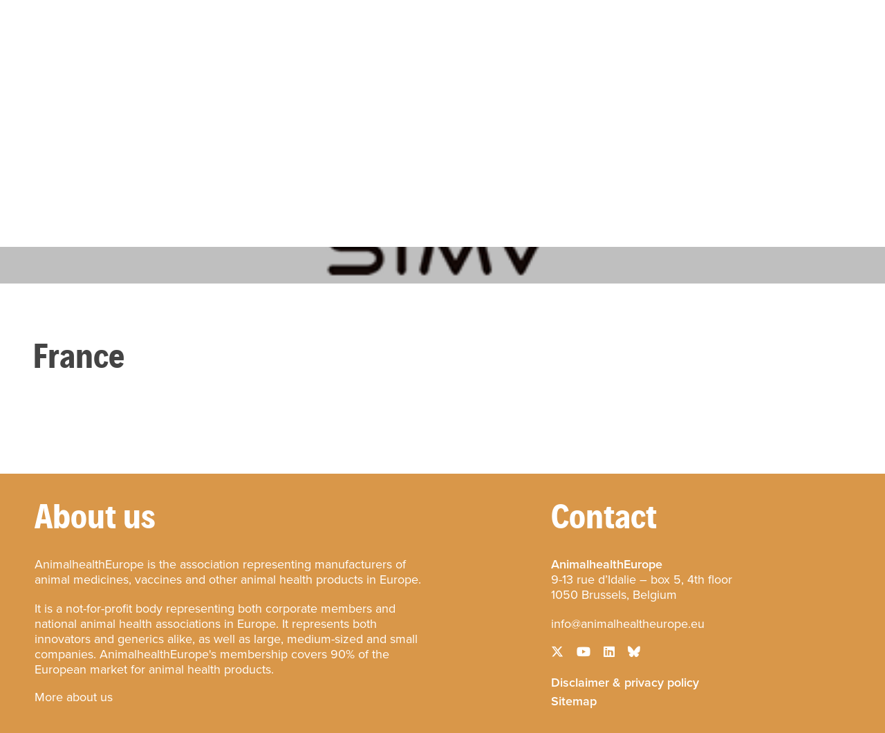

--- FILE ---
content_type: text/html; charset=UTF-8
request_url: https://animalhealtheurope.eu/about-us/annual-reports/2022-2/membership/our-national-association-members/france/
body_size: 9873
content:
<!doctype html>
<html lang="en" class="h-100">
<head>
    <!-- Global site tag (gtag.js) - Google Analytics -->
    <script async src="https://www.googletagmanager.com/gtag/js?id=G-QJ8KXRCY9R"></script>
    <script>
        window.dataLayer = window.dataLayer || [];
        function gtag(){dataLayer.push(arguments);}
        gtag('js', new Date());
        gtag('config', 'G-QJ8KXRCY9R', { 'anonymize_ip': true });
    </script>
    <!-- Global site tag (gtag.js) - Google Analytics -->
    <meta charset="utf-8">
    <meta name="viewport" content="width=device-width, initial-scale=1, shrink-to-fit=no">
	<meta http-equiv="X-UA-Compatible" content="IE=edge">
    <title>France - AnimalhealthEuropeAnimalhealthEurope</title>
    <meta name="twitter:card" content="summary"></meta>
    <meta property="og:title" content="AnimalhealthEurope | France" />
    <meta property="og:url" content="https://animalhealtheurope.eu/about-us/annual-reports/2022-2/membership/our-national-association-members/france/" />
    <meta property="og:description" content="" />
<meta property="og:image" content="https://animalhealtheurope.eu/wp-content/uploads/2022/01/image-28.png" />
    <link rel="apple-touch-icon" sizes="57x57" href="https://animalhealtheurope.eu/wp-content/uploads/site-icon/apple-icon-57x57.png">
    <link rel="apple-touch-icon" sizes="60x60" href="https://animalhealtheurope.eu/wp-content/uploads/site-icon/apple-icon-60x60.png">
    <link rel="apple-touch-icon" sizes="72x72" href="https://animalhealtheurope.eu/wp-content/uploads/site-icon/apple-icon-72x72.png">
    <link rel="apple-touch-icon" sizes="76x76" href="https://animalhealtheurope.eu/wp-content/uploads/site-icon/apple-icon-76x76.png">
    <link rel="apple-touch-icon" sizes="114x114" href="https://animalhealtheurope.eu/wp-content/uploads/site-icon/apple-icon-114x114.png">
    <link rel="apple-touch-icon" sizes="120x120" href="https://animalhealtheurope.eu/wp-content/uploads/site-icon/apple-icon-120x120.png">
    <link rel="apple-touch-icon" sizes="144x144" href="https://animalhealtheurope.eu/wp-content/uploads/site-icon/apple-icon-144x144.png">
    <link rel="apple-touch-icon" sizes="152x152" href="https://animalhealtheurope.eu/wp-content/uploads/site-icon/apple-icon-152x152.png">
    <link rel="apple-touch-icon" sizes="180x180" href="https://animalhealtheurope.eu/wp-content/uploads/site-icon/apple-icon-180x180.png">
    <link rel="icon" type="image/png" sizes="192x192"  href="https://animalhealtheurope.eu/wp-content/uploads/site-icon/android-icon-192x192.png">
    <link rel="icon" type="image/png" sizes="32x32" href="https://animalhealtheurope.eu/wp-content/uploads/site-icon/favicon-32x32.png">
    <link rel="icon" type="image/png" sizes="96x96" href="https://animalhealtheurope.eu/wp-content/uploads/site-icon/favicon-96x96.png">
    <link rel="icon" type="image/png" sizes="16x16" href="https://animalhealtheurope.eu/wp-content/uploads/site-icon/favicon-16x16.png">
    <link rel="manifest" href="https://animalhealtheurope.eu/wp-content/uploads/site-icon/manifest.json">
    <meta name="msapplication-TileColor" content="#ffffff">
    <meta name="msapplication-TileImage" content="https://animalhealtheurope.eu/wp-content/uploads/site-icon/ms-icon-144x144.png">
    <meta name="theme-color" content="#ffffff">

		<!-- All in One SEO 4.9.3 - aioseo.com -->
	<meta name="robots" content="max-image-preview:large" />
	<link rel="canonical" href="https://animalhealtheurope.eu/about-us/annual-reports/2022-2/membership/our-national-association-members/france/" />
	<meta name="generator" content="All in One SEO (AIOSEO) 4.9.3" />
		<meta property="og:locale" content="en_GB" />
		<meta property="og:site_name" content="AnimalhealthEurope" />
		<meta property="og:type" content="article" />
		<meta property="og:title" content="France - AnimalhealthEurope" />
		<meta property="og:url" content="https://animalhealtheurope.eu/about-us/annual-reports/2022-2/membership/our-national-association-members/france/" />
		<meta property="og:image" content="https://animalhealtheurope.eu/wp-content/uploads/2022/01/image-28.png" />
		<meta property="og:image:secure_url" content="https://animalhealtheurope.eu/wp-content/uploads/2022/01/image-28.png" />
		<meta property="og:image:width" content="414" />
		<meta property="og:image:height" content="150" />
		<meta property="article:published_time" content="2022-12-09T12:44:22+00:00" />
		<meta property="article:modified_time" content="2023-04-18T06:48:21+00:00" />
		<meta property="article:publisher" content="https://www.facebook.com/animalhealthEU" />
		<meta name="twitter:card" content="summary_large_image" />
		<meta name="twitter:site" content="@animalhealtheu" />
		<meta name="twitter:title" content="France - AnimalhealthEurope" />
		<meta name="twitter:creator" content="@animalhealtheu" />
		<meta name="twitter:image" content="https://animalhealtheurope.eu/wp-content/uploads/2022/01/image-28.png" />
		<script type="application/ld+json" class="aioseo-schema">
			{"@context":"https:\/\/schema.org","@graph":[{"@type":"BreadcrumbList","@id":"https:\/\/animalhealtheurope.eu\/about-us\/annual-reports\/2022-2\/membership\/our-national-association-members\/france\/#breadcrumblist","itemListElement":[{"@type":"ListItem","@id":"https:\/\/animalhealtheurope.eu#listItem","position":1,"name":"Home","item":"https:\/\/animalhealtheurope.eu","nextItem":{"@type":"ListItem","@id":"https:\/\/animalhealtheurope.eu\/about-us\/#listItem","name":"About Us"}},{"@type":"ListItem","@id":"https:\/\/animalhealtheurope.eu\/about-us\/#listItem","position":2,"name":"About Us","item":"https:\/\/animalhealtheurope.eu\/about-us\/","nextItem":{"@type":"ListItem","@id":"https:\/\/animalhealtheurope.eu\/about-us\/annual-reports\/#listItem","name":"Annual Reports"},"previousItem":{"@type":"ListItem","@id":"https:\/\/animalhealtheurope.eu#listItem","name":"Home"}},{"@type":"ListItem","@id":"https:\/\/animalhealtheurope.eu\/about-us\/annual-reports\/#listItem","position":3,"name":"Annual Reports","item":"https:\/\/animalhealtheurope.eu\/about-us\/annual-reports\/","nextItem":{"@type":"ListItem","@id":"https:\/\/animalhealtheurope.eu\/about-us\/annual-reports\/2022-2\/#listItem","name":"2022"},"previousItem":{"@type":"ListItem","@id":"https:\/\/animalhealtheurope.eu\/about-us\/#listItem","name":"About Us"}},{"@type":"ListItem","@id":"https:\/\/animalhealtheurope.eu\/about-us\/annual-reports\/2022-2\/#listItem","position":4,"name":"2022","item":"https:\/\/animalhealtheurope.eu\/about-us\/annual-reports\/2022-2\/","nextItem":{"@type":"ListItem","@id":"https:\/\/animalhealtheurope.eu\/about-us\/annual-reports\/2022-2\/membership\/#listItem","name":"Membership"},"previousItem":{"@type":"ListItem","@id":"https:\/\/animalhealtheurope.eu\/about-us\/annual-reports\/#listItem","name":"Annual Reports"}},{"@type":"ListItem","@id":"https:\/\/animalhealtheurope.eu\/about-us\/annual-reports\/2022-2\/membership\/#listItem","position":5,"name":"Membership","item":"https:\/\/animalhealtheurope.eu\/about-us\/annual-reports\/2022-2\/membership\/","nextItem":{"@type":"ListItem","@id":"https:\/\/animalhealtheurope.eu\/about-us\/annual-reports\/2022-2\/membership\/our-national-association-members\/#listItem","name":"Our national association members"},"previousItem":{"@type":"ListItem","@id":"https:\/\/animalhealtheurope.eu\/about-us\/annual-reports\/2022-2\/#listItem","name":"2022"}},{"@type":"ListItem","@id":"https:\/\/animalhealtheurope.eu\/about-us\/annual-reports\/2022-2\/membership\/our-national-association-members\/#listItem","position":6,"name":"Our national association members","item":"https:\/\/animalhealtheurope.eu\/about-us\/annual-reports\/2022-2\/membership\/our-national-association-members\/","nextItem":{"@type":"ListItem","@id":"https:\/\/animalhealtheurope.eu\/about-us\/annual-reports\/2022-2\/membership\/our-national-association-members\/france\/#listItem","name":"France"},"previousItem":{"@type":"ListItem","@id":"https:\/\/animalhealtheurope.eu\/about-us\/annual-reports\/2022-2\/membership\/#listItem","name":"Membership"}},{"@type":"ListItem","@id":"https:\/\/animalhealtheurope.eu\/about-us\/annual-reports\/2022-2\/membership\/our-national-association-members\/france\/#listItem","position":7,"name":"France","previousItem":{"@type":"ListItem","@id":"https:\/\/animalhealtheurope.eu\/about-us\/annual-reports\/2022-2\/membership\/our-national-association-members\/#listItem","name":"Our national association members"}}]},{"@type":"Organization","@id":"https:\/\/animalhealtheurope.eu\/#organization","name":"AnimalhealthEurope","url":"https:\/\/animalhealtheurope.eu\/","logo":{"@type":"ImageObject","url":"https:\/\/animalhealtheurope.eu\/wp-content\/uploads\/2022\/01\/logo_colour_transprent_bg.png","@id":"https:\/\/animalhealtheurope.eu\/about-us\/annual-reports\/2022-2\/membership\/our-national-association-members\/france\/#organizationLogo","width":2312,"height":1275},"image":{"@id":"https:\/\/animalhealtheurope.eu\/about-us\/annual-reports\/2022-2\/membership\/our-national-association-members\/france\/#organizationLogo"},"sameAs":["https:\/\/www.facebook.com\/animalhealthEU","https:\/\/twitter.com\/animalhealtheu","https:\/\/www.youtube.com\/user\/ifaheurope","https:\/\/www.linkedin.com\/company\/animalhealtheurope\/"]},{"@type":"WebPage","@id":"https:\/\/animalhealtheurope.eu\/about-us\/annual-reports\/2022-2\/membership\/our-national-association-members\/france\/#webpage","url":"https:\/\/animalhealtheurope.eu\/about-us\/annual-reports\/2022-2\/membership\/our-national-association-members\/france\/","name":"France - AnimalhealthEurope","inLanguage":"en-GB","isPartOf":{"@id":"https:\/\/animalhealtheurope.eu\/#website"},"breadcrumb":{"@id":"https:\/\/animalhealtheurope.eu\/about-us\/annual-reports\/2022-2\/membership\/our-national-association-members\/france\/#breadcrumblist"},"image":{"@type":"ImageObject","url":"https:\/\/animalhealtheurope.eu\/wp-content\/uploads\/2022\/01\/image-28.png","@id":"https:\/\/animalhealtheurope.eu\/about-us\/annual-reports\/2022-2\/membership\/our-national-association-members\/france\/#mainImage","width":414,"height":150},"primaryImageOfPage":{"@id":"https:\/\/animalhealtheurope.eu\/about-us\/annual-reports\/2022-2\/membership\/our-national-association-members\/france\/#mainImage"},"datePublished":"2022-12-09T12:44:22+00:00","dateModified":"2023-04-18T06:48:21+00:00"},{"@type":"WebSite","@id":"https:\/\/animalhealtheurope.eu\/#website","url":"https:\/\/animalhealtheurope.eu\/","name":"AnimalhealthEurope","inLanguage":"en-GB","publisher":{"@id":"https:\/\/animalhealtheurope.eu\/#organization"}}]}
		</script>
		<!-- All in One SEO -->

<link rel='dns-prefetch' href='//cdn.jsdelivr.net' />
<link rel='dns-prefetch' href='//kit.fontawesome.com' />
<link rel='dns-prefetch' href='//use.typekit.net' />
<link rel="alternate" title="oEmbed (JSON)" type="application/json+oembed" href="https://animalhealtheurope.eu/wp-json/oembed/1.0/embed?url=https%3A%2F%2Fanimalhealtheurope.eu%2Fabout-us%2Fannual-reports%2F2022-2%2Fmembership%2Four-national-association-members%2Ffrance%2F" />
<link rel="alternate" title="oEmbed (XML)" type="text/xml+oembed" href="https://animalhealtheurope.eu/wp-json/oembed/1.0/embed?url=https%3A%2F%2Fanimalhealtheurope.eu%2Fabout-us%2Fannual-reports%2F2022-2%2Fmembership%2Four-national-association-members%2Ffrance%2F&#038;format=xml" />
<style id='wp-img-auto-sizes-contain-inline-css' type='text/css'>
img:is([sizes=auto i],[sizes^="auto," i]){contain-intrinsic-size:3000px 1500px}
/*# sourceURL=wp-img-auto-sizes-contain-inline-css */
</style>

<style id='wp-emoji-styles-inline-css' type='text/css'>

	img.wp-smiley, img.emoji {
		display: inline !important;
		border: none !important;
		box-shadow: none !important;
		height: 1em !important;
		width: 1em !important;
		margin: 0 0.07em !important;
		vertical-align: -0.1em !important;
		background: none !important;
		padding: 0 !important;
	}
/*# sourceURL=wp-emoji-styles-inline-css */
</style>
<link rel='stylesheet' id='wp-block-library-css' href='https://animalhealtheurope.eu/wp-includes/css/dist/block-library/style.min.css?ver=6.9' type='text/css' media='all' />
<style id='global-styles-inline-css' type='text/css'>
:root{--wp--preset--aspect-ratio--square: 1;--wp--preset--aspect-ratio--4-3: 4/3;--wp--preset--aspect-ratio--3-4: 3/4;--wp--preset--aspect-ratio--3-2: 3/2;--wp--preset--aspect-ratio--2-3: 2/3;--wp--preset--aspect-ratio--16-9: 16/9;--wp--preset--aspect-ratio--9-16: 9/16;--wp--preset--color--black: #000000;--wp--preset--color--cyan-bluish-gray: #abb8c3;--wp--preset--color--white: #ffffff;--wp--preset--color--pale-pink: #f78da7;--wp--preset--color--vivid-red: #cf2e2e;--wp--preset--color--luminous-vivid-orange: #ff6900;--wp--preset--color--luminous-vivid-amber: #fcb900;--wp--preset--color--light-green-cyan: #7bdcb5;--wp--preset--color--vivid-green-cyan: #00d084;--wp--preset--color--pale-cyan-blue: #8ed1fc;--wp--preset--color--vivid-cyan-blue: #0693e3;--wp--preset--color--vivid-purple: #9b51e0;--wp--preset--gradient--vivid-cyan-blue-to-vivid-purple: linear-gradient(135deg,rgb(6,147,227) 0%,rgb(155,81,224) 100%);--wp--preset--gradient--light-green-cyan-to-vivid-green-cyan: linear-gradient(135deg,rgb(122,220,180) 0%,rgb(0,208,130) 100%);--wp--preset--gradient--luminous-vivid-amber-to-luminous-vivid-orange: linear-gradient(135deg,rgb(252,185,0) 0%,rgb(255,105,0) 100%);--wp--preset--gradient--luminous-vivid-orange-to-vivid-red: linear-gradient(135deg,rgb(255,105,0) 0%,rgb(207,46,46) 100%);--wp--preset--gradient--very-light-gray-to-cyan-bluish-gray: linear-gradient(135deg,rgb(238,238,238) 0%,rgb(169,184,195) 100%);--wp--preset--gradient--cool-to-warm-spectrum: linear-gradient(135deg,rgb(74,234,220) 0%,rgb(151,120,209) 20%,rgb(207,42,186) 40%,rgb(238,44,130) 60%,rgb(251,105,98) 80%,rgb(254,248,76) 100%);--wp--preset--gradient--blush-light-purple: linear-gradient(135deg,rgb(255,206,236) 0%,rgb(152,150,240) 100%);--wp--preset--gradient--blush-bordeaux: linear-gradient(135deg,rgb(254,205,165) 0%,rgb(254,45,45) 50%,rgb(107,0,62) 100%);--wp--preset--gradient--luminous-dusk: linear-gradient(135deg,rgb(255,203,112) 0%,rgb(199,81,192) 50%,rgb(65,88,208) 100%);--wp--preset--gradient--pale-ocean: linear-gradient(135deg,rgb(255,245,203) 0%,rgb(182,227,212) 50%,rgb(51,167,181) 100%);--wp--preset--gradient--electric-grass: linear-gradient(135deg,rgb(202,248,128) 0%,rgb(113,206,126) 100%);--wp--preset--gradient--midnight: linear-gradient(135deg,rgb(2,3,129) 0%,rgb(40,116,252) 100%);--wp--preset--font-size--small: 13px;--wp--preset--font-size--medium: 20px;--wp--preset--font-size--large: 36px;--wp--preset--font-size--x-large: 42px;--wp--preset--spacing--20: 0.44rem;--wp--preset--spacing--30: 0.67rem;--wp--preset--spacing--40: 1rem;--wp--preset--spacing--50: 1.5rem;--wp--preset--spacing--60: 2.25rem;--wp--preset--spacing--70: 3.38rem;--wp--preset--spacing--80: 5.06rem;--wp--preset--shadow--natural: 6px 6px 9px rgba(0, 0, 0, 0.2);--wp--preset--shadow--deep: 12px 12px 50px rgba(0, 0, 0, 0.4);--wp--preset--shadow--sharp: 6px 6px 0px rgba(0, 0, 0, 0.2);--wp--preset--shadow--outlined: 6px 6px 0px -3px rgb(255, 255, 255), 6px 6px rgb(0, 0, 0);--wp--preset--shadow--crisp: 6px 6px 0px rgb(0, 0, 0);}:where(.is-layout-flex){gap: 0.5em;}:where(.is-layout-grid){gap: 0.5em;}body .is-layout-flex{display: flex;}.is-layout-flex{flex-wrap: wrap;align-items: center;}.is-layout-flex > :is(*, div){margin: 0;}body .is-layout-grid{display: grid;}.is-layout-grid > :is(*, div){margin: 0;}:where(.wp-block-columns.is-layout-flex){gap: 2em;}:where(.wp-block-columns.is-layout-grid){gap: 2em;}:where(.wp-block-post-template.is-layout-flex){gap: 1.25em;}:where(.wp-block-post-template.is-layout-grid){gap: 1.25em;}.has-black-color{color: var(--wp--preset--color--black) !important;}.has-cyan-bluish-gray-color{color: var(--wp--preset--color--cyan-bluish-gray) !important;}.has-white-color{color: var(--wp--preset--color--white) !important;}.has-pale-pink-color{color: var(--wp--preset--color--pale-pink) !important;}.has-vivid-red-color{color: var(--wp--preset--color--vivid-red) !important;}.has-luminous-vivid-orange-color{color: var(--wp--preset--color--luminous-vivid-orange) !important;}.has-luminous-vivid-amber-color{color: var(--wp--preset--color--luminous-vivid-amber) !important;}.has-light-green-cyan-color{color: var(--wp--preset--color--light-green-cyan) !important;}.has-vivid-green-cyan-color{color: var(--wp--preset--color--vivid-green-cyan) !important;}.has-pale-cyan-blue-color{color: var(--wp--preset--color--pale-cyan-blue) !important;}.has-vivid-cyan-blue-color{color: var(--wp--preset--color--vivid-cyan-blue) !important;}.has-vivid-purple-color{color: var(--wp--preset--color--vivid-purple) !important;}.has-black-background-color{background-color: var(--wp--preset--color--black) !important;}.has-cyan-bluish-gray-background-color{background-color: var(--wp--preset--color--cyan-bluish-gray) !important;}.has-white-background-color{background-color: var(--wp--preset--color--white) !important;}.has-pale-pink-background-color{background-color: var(--wp--preset--color--pale-pink) !important;}.has-vivid-red-background-color{background-color: var(--wp--preset--color--vivid-red) !important;}.has-luminous-vivid-orange-background-color{background-color: var(--wp--preset--color--luminous-vivid-orange) !important;}.has-luminous-vivid-amber-background-color{background-color: var(--wp--preset--color--luminous-vivid-amber) !important;}.has-light-green-cyan-background-color{background-color: var(--wp--preset--color--light-green-cyan) !important;}.has-vivid-green-cyan-background-color{background-color: var(--wp--preset--color--vivid-green-cyan) !important;}.has-pale-cyan-blue-background-color{background-color: var(--wp--preset--color--pale-cyan-blue) !important;}.has-vivid-cyan-blue-background-color{background-color: var(--wp--preset--color--vivid-cyan-blue) !important;}.has-vivid-purple-background-color{background-color: var(--wp--preset--color--vivid-purple) !important;}.has-black-border-color{border-color: var(--wp--preset--color--black) !important;}.has-cyan-bluish-gray-border-color{border-color: var(--wp--preset--color--cyan-bluish-gray) !important;}.has-white-border-color{border-color: var(--wp--preset--color--white) !important;}.has-pale-pink-border-color{border-color: var(--wp--preset--color--pale-pink) !important;}.has-vivid-red-border-color{border-color: var(--wp--preset--color--vivid-red) !important;}.has-luminous-vivid-orange-border-color{border-color: var(--wp--preset--color--luminous-vivid-orange) !important;}.has-luminous-vivid-amber-border-color{border-color: var(--wp--preset--color--luminous-vivid-amber) !important;}.has-light-green-cyan-border-color{border-color: var(--wp--preset--color--light-green-cyan) !important;}.has-vivid-green-cyan-border-color{border-color: var(--wp--preset--color--vivid-green-cyan) !important;}.has-pale-cyan-blue-border-color{border-color: var(--wp--preset--color--pale-cyan-blue) !important;}.has-vivid-cyan-blue-border-color{border-color: var(--wp--preset--color--vivid-cyan-blue) !important;}.has-vivid-purple-border-color{border-color: var(--wp--preset--color--vivid-purple) !important;}.has-vivid-cyan-blue-to-vivid-purple-gradient-background{background: var(--wp--preset--gradient--vivid-cyan-blue-to-vivid-purple) !important;}.has-light-green-cyan-to-vivid-green-cyan-gradient-background{background: var(--wp--preset--gradient--light-green-cyan-to-vivid-green-cyan) !important;}.has-luminous-vivid-amber-to-luminous-vivid-orange-gradient-background{background: var(--wp--preset--gradient--luminous-vivid-amber-to-luminous-vivid-orange) !important;}.has-luminous-vivid-orange-to-vivid-red-gradient-background{background: var(--wp--preset--gradient--luminous-vivid-orange-to-vivid-red) !important;}.has-very-light-gray-to-cyan-bluish-gray-gradient-background{background: var(--wp--preset--gradient--very-light-gray-to-cyan-bluish-gray) !important;}.has-cool-to-warm-spectrum-gradient-background{background: var(--wp--preset--gradient--cool-to-warm-spectrum) !important;}.has-blush-light-purple-gradient-background{background: var(--wp--preset--gradient--blush-light-purple) !important;}.has-blush-bordeaux-gradient-background{background: var(--wp--preset--gradient--blush-bordeaux) !important;}.has-luminous-dusk-gradient-background{background: var(--wp--preset--gradient--luminous-dusk) !important;}.has-pale-ocean-gradient-background{background: var(--wp--preset--gradient--pale-ocean) !important;}.has-electric-grass-gradient-background{background: var(--wp--preset--gradient--electric-grass) !important;}.has-midnight-gradient-background{background: var(--wp--preset--gradient--midnight) !important;}.has-small-font-size{font-size: var(--wp--preset--font-size--small) !important;}.has-medium-font-size{font-size: var(--wp--preset--font-size--medium) !important;}.has-large-font-size{font-size: var(--wp--preset--font-size--large) !important;}.has-x-large-font-size{font-size: var(--wp--preset--font-size--x-large) !important;}
/*# sourceURL=global-styles-inline-css */
</style>

<style id='classic-theme-styles-inline-css' type='text/css'>
/*! This file is auto-generated */
.wp-block-button__link{color:#fff;background-color:#32373c;border-radius:9999px;box-shadow:none;text-decoration:none;padding:calc(.667em + 2px) calc(1.333em + 2px);font-size:1.125em}.wp-block-file__button{background:#32373c;color:#fff;text-decoration:none}
/*# sourceURL=/wp-includes/css/classic-themes.min.css */
</style>
<link rel='stylesheet' id='wpsm_counter-font-awesome-front-css' href='https://animalhealtheurope.eu/wp-content/plugins/counter-number-showcase/assets/css/font-awesome/css/font-awesome.min.css?ver=6.9' type='text/css' media='all' />
<link rel='stylesheet' id='wpsm_counter_bootstrap-front-css' href='https://animalhealtheurope.eu/wp-content/plugins/counter-number-showcase/assets/css/bootstrap-front.css?ver=6.9' type='text/css' media='all' />
<link rel='stylesheet' id='wpsm_counter_column-css' href='https://animalhealtheurope.eu/wp-content/plugins/counter-number-showcase/assets/css/counter-column.css?ver=6.9' type='text/css' media='all' />
<link rel='stylesheet' id='bootstrap.min.css-css' href='https://cdn.jsdelivr.net/npm/bootstrap@4.6.0/dist/css/bootstrap.min.css?ver=4.6.0' type='text/css' media='all' />
<link rel='stylesheet' id='proxima_nova_font.css-css' href='https://use.typekit.net/lnr6rmb.css?ver=1.8.2' type='text/css' media='all' />
<link rel='stylesheet' id='style.css-css' href='https://animalhealtheurope.eu/wp-content/themes/animalhealtheurope/assets/css/style.css?ver=1.8.2' type='text/css' media='all' />
<link rel='stylesheet' id='wp-block-paragraph-css' href='https://animalhealtheurope.eu/wp-includes/blocks/paragraph/style.min.css?ver=6.9' type='text/css' media='all' />
<script type="text/javascript" src="https://animalhealtheurope.eu/wp-includes/js/jquery/jquery.min.js?ver=3.7.1" id="jquery-core-js"></script>
<script type="text/javascript" src="https://animalhealtheurope.eu/wp-includes/js/jquery/jquery-migrate.min.js?ver=3.4.1" id="jquery-migrate-js"></script>
<script type="text/javascript" src="https://cdn.jsdelivr.net/npm/bootstrap@4.6.0/dist/js/bootstrap.bundle.min.js?ver=4.5.3" id="bootstrap.min.js-js"></script>
<script type="text/javascript" src="https://kit.fontawesome.com/5fed0fd88d.js?ver=6.9" id="fontawesome.js-js"></script>
<script type="text/javascript" src="https://kit.fontawesome.com/24a1ed32db.js?ver=6.9" id="fontawesome-6.7.2-js"></script>
<script type="text/javascript" src="https://animalhealtheurope.eu/wp-content/themes/animalhealtheurope/assets/js/functions.js?ver=1.8.2" id="functions.js-js"></script>
<link rel="https://api.w.org/" href="https://animalhealtheurope.eu/wp-json/" /><link rel="alternate" title="JSON" type="application/json" href="https://animalhealtheurope.eu/wp-json/wp/v2/pages/3152" /><link rel="EditURI" type="application/rsd+xml" title="RSD" href="https://animalhealtheurope.eu/xmlrpc.php?rsd" />
<link rel='shortlink' href='https://animalhealtheurope.eu/?p=3152' />
<script>
  (function (s, e, n, d, er) {
    s['Sender'] = er;
    s[er] = s[er] || function () {
      (s[er].q = s[er].q || []).push(arguments)
    }, s[er].l = 1 * new Date();
    var a = e.createElement(n),
        m = e.getElementsByTagName(n)[0];
    a.async = 1;
    a.src = d;
    m.parentNode.insertBefore(a, m)
  })(window, document, 'script', 'https://cdn.sender.net/accounts_resources/universal.js', 'sender');
  sender('bfb855ae697457')
</script>
</head>
<body class="featured-container">
    <!-- Hosted by Publishing Bureau -->
    <div id="site-wrapper">
        <div class="header-wrap">
            <header class="fixed">
                <h1 id="logo">
                    <a href="/" target="_self">
                        <img src="https://animalhealtheurope.eu/wp-content/themes/animalhealtheurope/assets/images/logo.png">
                    </a>
                </h1>
                <div class="mobilewrap">
                    <span class="mobilemenu"></span>
                </div>
                <div class="search search-bar">
                    <form action="/" method="post" class="form-inline" id="searchModuleForm" novalidate="novalidate">
                        <i class="fa fa-search"></i>
                        <input name="s" id="mod-search-searchword" maxlength="200" class="inputbox search-query required" type="text" placeholder="Search">		<input type="hidden" name="task" value="search">
                        <input type="hidden" name="option" value="com_search">
                        <input type="hidden" name="Itemid" value="101">
                    </form>
                </div>
                <ul class="nav menu" id="primary-nav">
                    <li class="deeper parent">
                        <a href="https://animalhealtheurope.eu/about-us/">About Us</a>
                        <ul class="nav-child unstyled small">
                            <li class="menu_item">
                                <a href="https://animalhealtheurope.eu/about-us/what-we-do/">What we do</a>
                            </li>
                            <li class="menu_item">
                                <a href="https://animalhealtheurope.eu/about-us/our-members/">Our members</a>
                            </li>
                            <li class="menu_item">
                                <a href="https://animalhealtheurope.eu/about-us/our-board/">Our Board</a>
                            </li>
                            <li class="menu_item">
                                <a href="https://animalhealtheurope.eu/about-us/our-team/">Our team</a>
                            </li>
                            <li class="menu_item">
                                <a href="https://animalhealtheurope.eu/about-us/annual-reports/">Annual Reports</a>
                            </li>
                            <li class="menu_item">
                                <a href="https://animalhealtheurope.eu/about-us/platforms-and-partnerships/">Platforms and partnerships</a>
                            </li>
                        </ul>
                    </li>
                    <li class="menu-item">
                        <a href="https://animalhealtheurope.eu/our-contribution/">Our Contribution</a>
                    </li>
                    <li class="menu-item">
                        <a href="https://animalhealtheurope.eu/focus-areas/">Focus Areas</a>
                    </li>
                    <li class="menu-item">
                        <a href="https://animalhealtheurope.eu/events/">Events</a>
                    </li>
                    <li class="deeper parent">
                        <a href="https://animalhealtheurope.eu/resources/">Resources</a>
                        <ul class="nav-child unstyled small">
                            <li class="menu_item">
                                <a href="https://animalhealtheurope.eu/resources/press-releases/">Press releases</a>
                            </li>
                            <li class="menu_item">
                                <a href="https://animalhealtheurope.eu/resources/news/">News</a>
                            </li>
                            <li class="menu_item">
                                <a href="https://animalhealtheurope.eu/resources/papers/">Papers</a>
                            </li>
                            <li class="menu_item">
                                <a href="https://animalhealtheurope.eu/resources/newsletters/">Newsletters</a>
                            </li>
                            <li class="menu_item">
                                <a href="https://animalhealtheurope.eu/resources/publications/">Publications</a>
                            </li>
                            <li class="menu_item">
                                <a href="https://animalhealtheurope.eu/resources/trend-reports/">Digital Reports</a>
                            </li>
                        </ul>
                    </li>
                    <li class="menu-item">
                        <a href="https://animalhealtheurope.eu/facts-and-figures/">Facts and Figures</a>
                    </li>
                    <li class="menu-item">
                        <a href="https://animalhealtheurope.eu/member-area/" target="_blank">Member Area</a>
                    </li>
                </ul>
            </header>
        </div>
        <div class="social-icons">
            <a href="https://twitter.com/animalhealtheu" target="_blank"><i class="fa fa-twitter"></i></a>
            <a href="https://www.youtube.com/user/ifaheurope" target="_blank"><i class="fa fa-youtube"></i></a>
            <a href="https://www.linkedin.com/company/animalhealtheurope/" target="_blank"><i class="fa fa-linkedin"></i></a>
        </div>
		<div id="inner-banner" style="background-image: url('/wp-content/uploads/2022/01/image-28.png')"></div>
		<section>
			<div class="container-fluid" id="content-body">
				<div id="system-message-container"></div>
				<div class="row">
					<div class="col px-md-5">
						<h2>France</h2>
						<div class="push-content">
						</div>
					</div>
				</div>
			</div>
		</section>
<script type="speculationrules">
{"prefetch":[{"source":"document","where":{"and":[{"href_matches":"/*"},{"not":{"href_matches":["/wp-*.php","/wp-admin/*","/wp-content/uploads/*","/wp-content/*","/wp-content/plugins/*","/wp-content/themes/animalhealtheurope/*","/*\\?(.+)"]}},{"not":{"selector_matches":"a[rel~=\"nofollow\"]"}},{"not":{"selector_matches":".no-prefetch, .no-prefetch a"}}]},"eagerness":"conservative"}]}
</script>
		<script type="text/javascript">
			var visualizerUserInteractionEvents = [
				"scroll",
				"mouseover",
				"keydown",
				"touchmove",
				"touchstart"
			];

			visualizerUserInteractionEvents.forEach(function(event) {
				window.addEventListener(event, visualizerTriggerScriptLoader, { passive: true });
			});

			function visualizerTriggerScriptLoader() {
				visualizerLoadScripts();
				visualizerUserInteractionEvents.forEach(function(event) {
					window.removeEventListener(event, visualizerTriggerScriptLoader, { passive: true });
				});
			}

			function visualizerLoadScripts() {
				document.querySelectorAll("script[data-visualizer-script]").forEach(function(elem) {
					jQuery.getScript( elem.getAttribute("data-visualizer-script") )
					.done( function( script, textStatus ) {
						elem.setAttribute("src", elem.getAttribute("data-visualizer-script"));
						elem.removeAttribute("data-visualizer-script");
						setTimeout( function() {
							visualizerRefreshChart();
						} );
					} );
				});
			}

			function visualizerRefreshChart() {
				jQuery( '.visualizer-front:not(.visualizer-chart-loaded)' ).resize();
				if ( jQuery( 'div.viz-facade-loaded:not(.visualizer-lazy):empty' ).length > 0 ) {
					visualizerUserInteractionEvents.forEach( function( event ) {
						window.addEventListener( event, function() {
							jQuery( '.visualizer-front:not(.visualizer-chart-loaded)' ).resize();
						}, { passive: true } );
					} );
				}
			}
		</script>
			<script type="text/javascript" src="https://animalhealtheurope.eu/wp-content/plugins/counter-number-showcase/assets/js/bootstrap.js?ver=6.9" id="wpsm_count_bootstrap-js-front-js"></script>
<script type="text/javascript" src="https://animalhealtheurope.eu/wp-content/plugins/counter-number-showcase/assets/js/counter_nscript.js?ver=6.9" id="wpsm-new_count_script3-js"></script>
<script type="text/javascript" src="https://animalhealtheurope.eu/wp-content/plugins/counter-number-showcase/assets/js/waypoints.min.js?ver=6.9" id="wpsm-new_count_waypoints-js"></script>
<script type="text/javascript" src="https://animalhealtheurope.eu/wp-content/plugins/counter-number-showcase/assets/js/jquery.counterup.min.js?ver=6.9" id="wpsm-new_count_script2-js"></script>
<script id="wp-emoji-settings" type="application/json">
{"baseUrl":"https://s.w.org/images/core/emoji/17.0.2/72x72/","ext":".png","svgUrl":"https://s.w.org/images/core/emoji/17.0.2/svg/","svgExt":".svg","source":{"concatemoji":"https://animalhealtheurope.eu/wp-includes/js/wp-emoji-release.min.js?ver=6.9"}}
</script>
<script type="module">
/* <![CDATA[ */
/*! This file is auto-generated */
const a=JSON.parse(document.getElementById("wp-emoji-settings").textContent),o=(window._wpemojiSettings=a,"wpEmojiSettingsSupports"),s=["flag","emoji"];function i(e){try{var t={supportTests:e,timestamp:(new Date).valueOf()};sessionStorage.setItem(o,JSON.stringify(t))}catch(e){}}function c(e,t,n){e.clearRect(0,0,e.canvas.width,e.canvas.height),e.fillText(t,0,0);t=new Uint32Array(e.getImageData(0,0,e.canvas.width,e.canvas.height).data);e.clearRect(0,0,e.canvas.width,e.canvas.height),e.fillText(n,0,0);const a=new Uint32Array(e.getImageData(0,0,e.canvas.width,e.canvas.height).data);return t.every((e,t)=>e===a[t])}function p(e,t){e.clearRect(0,0,e.canvas.width,e.canvas.height),e.fillText(t,0,0);var n=e.getImageData(16,16,1,1);for(let e=0;e<n.data.length;e++)if(0!==n.data[e])return!1;return!0}function u(e,t,n,a){switch(t){case"flag":return n(e,"\ud83c\udff3\ufe0f\u200d\u26a7\ufe0f","\ud83c\udff3\ufe0f\u200b\u26a7\ufe0f")?!1:!n(e,"\ud83c\udde8\ud83c\uddf6","\ud83c\udde8\u200b\ud83c\uddf6")&&!n(e,"\ud83c\udff4\udb40\udc67\udb40\udc62\udb40\udc65\udb40\udc6e\udb40\udc67\udb40\udc7f","\ud83c\udff4\u200b\udb40\udc67\u200b\udb40\udc62\u200b\udb40\udc65\u200b\udb40\udc6e\u200b\udb40\udc67\u200b\udb40\udc7f");case"emoji":return!a(e,"\ud83e\u1fac8")}return!1}function f(e,t,n,a){let r;const o=(r="undefined"!=typeof WorkerGlobalScope&&self instanceof WorkerGlobalScope?new OffscreenCanvas(300,150):document.createElement("canvas")).getContext("2d",{willReadFrequently:!0}),s=(o.textBaseline="top",o.font="600 32px Arial",{});return e.forEach(e=>{s[e]=t(o,e,n,a)}),s}function r(e){var t=document.createElement("script");t.src=e,t.defer=!0,document.head.appendChild(t)}a.supports={everything:!0,everythingExceptFlag:!0},new Promise(t=>{let n=function(){try{var e=JSON.parse(sessionStorage.getItem(o));if("object"==typeof e&&"number"==typeof e.timestamp&&(new Date).valueOf()<e.timestamp+604800&&"object"==typeof e.supportTests)return e.supportTests}catch(e){}return null}();if(!n){if("undefined"!=typeof Worker&&"undefined"!=typeof OffscreenCanvas&&"undefined"!=typeof URL&&URL.createObjectURL&&"undefined"!=typeof Blob)try{var e="postMessage("+f.toString()+"("+[JSON.stringify(s),u.toString(),c.toString(),p.toString()].join(",")+"));",a=new Blob([e],{type:"text/javascript"});const r=new Worker(URL.createObjectURL(a),{name:"wpTestEmojiSupports"});return void(r.onmessage=e=>{i(n=e.data),r.terminate(),t(n)})}catch(e){}i(n=f(s,u,c,p))}t(n)}).then(e=>{for(const n in e)a.supports[n]=e[n],a.supports.everything=a.supports.everything&&a.supports[n],"flag"!==n&&(a.supports.everythingExceptFlag=a.supports.everythingExceptFlag&&a.supports[n]);var t;a.supports.everythingExceptFlag=a.supports.everythingExceptFlag&&!a.supports.flag,a.supports.everything||((t=a.source||{}).concatemoji?r(t.concatemoji):t.wpemoji&&t.twemoji&&(r(t.twemoji),r(t.wpemoji)))});
//# sourceURL=https://animalhealtheurope.eu/wp-includes/js/wp-emoji-loader.min.js
/* ]]> */
</script>
    </div>

    <footer>
        <div class="row">
            <div class="col col-md-7">
                <h2>About us</h2>
                <div>
                    <p>
                        AnimalhealthEurope is the association representing manufacturers of animal medicines, vaccines and other animal health products in Europe.
                    </p>
                    <p>
                        It is a not-for-profit body representing both corporate members and national animal health associations in Europe. It represents both innovators and generics alike, as well as large, medium-sized and small companies. AnimalhealthEurope's membership covers 90% of the European market for animal health products.
                    </p>
                </div>
                <a href="/about-us/what-we-do" target="_self">More about us</a>
            </div>
            <div class="col col-md-5">
                <h2>Contact</h2>
                <div class="address">
                    <p>
						<strong>AnimalhealthEurope</strong><br />
                        9-13 rue d’Idalie – box 5, 4th floor<br />
1050 Brussels, Belgium                    </p>
                    <p>
                        <a href="mailto:info@animalhealtheurope.eu" target="_blank">info@animalhealtheurope.eu</a>
                    </p>
                    <div class="footer__social">
                        <a href="https://twitter.com/animalhealtheu" target="_blank"><i class="fa-brands fa-x-twitter"></i></a>
                        <a href="https://www.youtube.com/user/ifaheurope" target="_blank"><i class="fa-brands fa-youtube"></i></a>
                        <a href="https://www.linkedin.com/company/animalhealtheurope/" target="_blank"><i class="fa-brands fa-linkedin"></i></a>
                        <a href="https://bsky.app/profile/animalhealtheu.bsky.social" target="_blank"><i class="fa-brands fa-bluesky"></i></a>
                    </div>
                    <ul class="base-links">
                        <li class="item-187"><a href="/disclaimer" target="_self">Disclaimer &amp; privacy policy</a></li>
                        <li class="item-188"><a href="/sitemap" target="_self">Sitemap</a></li>
                    </ul>
                </div>
            </div>
        </div>
    </footer>
</body>
</html>

<!-- Page cached by LiteSpeed Cache 7.7 on 2026-01-21 11:46:08 -->

--- FILE ---
content_type: application/x-javascript
request_url: https://animalhealtheurope.eu/wp-content/themes/animalhealtheurope/assets/js/functions.js?ver=1.8.2
body_size: 2573
content:
var $ = jQuery;

//EQUAL HEIGHT
equalheight = function(container) {
    var currentTallest = 0,
        currentRowStart = 0,
    	rowDivs = new Array(),
    	$el,
    	topPosition = 0;

    jQuery(container).each(function() {
        $el = jQuery(this);
    	jQuery($el).height('auto');
    	topPostion = $el.position().top;

       if (currentRowStart != topPostion) {
           for (currentDiv = 0 ; currentDiv < rowDivs.length ; currentDiv++) {
               rowDivs[currentDiv].height(currentTallest);
           }
           rowDivs.length = 0; // empty the array
           currentRowStart = topPostion;
           currentTallest = $el.height();
           rowDivs.push($el);
       } else {
           rowDivs.push($el);
           currentTallest = (currentTallest < $el.height()) ? ($el.height()) : (currentTallest);
       }

       for (currentDiv = 0 ; currentDiv < rowDivs.length ; currentDiv++) {
           rowDivs[currentDiv].height(currentTallest);
       }
    });
}

jQuery(document).ready(function($) {
    $('input[name="pxbase_redirect_new_tab"]').each(function() {
        var input = $(this);
        window.open(input.val(), "_blank");
    });

    if ($('#landing_page_2022__infographics__file__modal').length > 0) {
        $('#landing_page_2022__infographics__file__modal').modal({
            show: false
        });

        $('.landing_page_2022__infographics__file__modal__body__share_link').tooltip({
            trigger: 'manual'
        });

        $('.landing_page_2022__infographics__file__modal__body__share_link').click(function(event) {
            event.preventDefault();
            var linkInput = document.getElementById('landing_page_2022__infographics__file__modal__body__share_link_input');
            linkInput.select();
            linkInput.setSelectionRange(0, 9999);
            navigator.clipboard.writeText(linkInput.value);

            $('.landing_page_2022__infographics__file__modal__body__share_link').tooltip('show');
            setTimeout(function() {
                $('.landing_page_2022__infographics__file__modal__body__share_link').tooltip('hide');
            }, 1500);
        });
    }
    $('.landing_page_2022__infographics__file').click(function(event) {
        event.preventDefault();

        var element = $(this);

        $('.landing_page_2022__infographics__file__modal__body__image img').attr({
            src: $('img', element).attr('src'),
            alt: $('img', element).attr('alt')
        });
        $('.landing_page_2022__infographics__file__modal__body h5').text($('.landing_page_2022__infographics__file__title', element).text());
        $('.landing_page_2022__infographics__file__modal__body h5').text($('.landing_page_2022__infographics__file__title', element).text());
        $('.landing_page_2022__infographics__file__modal__body__description').text($('.landing_page_2022__infographics__file__description', element).text());
        $('.landing_page_2022__infographics__file__modal__body__share_link').text($('.landing_page_2022__infographics__file__url', element).text());
        $('#landing_page_2022__infographics__file__modal__body__share_link_input').val($('.landing_page_2022__infographics__file__url', element).text().trim());
        $('.landing_page_2022__infographics__file__modal__body__download_button').attr({
            href: $('.landing_page_2022__infographics__file__url', element).text()
        });
        console.warn($('.landing_page_2022__infographics__file__modal__body__download_button').length);

        $('#landing_page_2022__infographics__file__modal').modal('show');
    });

    var target_link =jQuery('#home-banner .container').find('a').attr('href');
    if (target_link) {
        jQuery("#home-banner").wrap( '<a href='+target_link+'></a>' );
    }

    var hash = window.location.hash;
    if (hash=='') {
        //5181
        if (jQuery("#content-body").length) {
            jQuery('html,body').animate({scrollTop: jQuery("#content-body").offset().top },'slow');
        }
    } else {
        //5425
        if (jQuery(hash).length) {
            jQuery('html,body').animate({scrollTop: jQuery(hash).offset().top },'slow');
        }
    }

    $('a').each(function() {
        var link = $(this);
        if (this.host == location.host) {
            if (link.attr('target') == null) {
                link.attr('target', '_self');
            }
        } else {
            link.attr('target', '_blank');
        }
    });

    height = $(window).height();
	//$('.home-header').css({minHeight: height});

	//menu
	$('nav .nav-toggle').click(function(){
		$('nav').toggleClass('active-nav');
		$(this).children('.mobilemenu').toggleClass('active');
    	$('.nav-wrap').slideToggle();
		$('#site-wrapper').toggleClass('menu-visible');
		return false;
	});

	jQuery('.mobilewrap').click(function(){
		jQuery(this).children('.mobilemenu').toggleClass('active');
		jQuery('#primary-nav').slideToggle();
	});

	//Scroll down
	$('.scroll-down').click(function(){
        console.warn($.attr(this, 'href'));
		$('html, body').animate({
			scrollTop: $( $.attr(this, 'href') ).offset().top
		}, 500);
	});


	$('#primary-nav li a').removeClass('btn-primary');
	$('.hide-sub').parent('li').children('ul').hide();

	//Mobile
	if ($(window).width() < 450) {
	   $('#focus-grid > li > div').click(function(){});
	   $('.resources-list').before($('.graphic-resources'));
	}

	//search
	$('.search-bar').click(function(){
		$(this).addClass('active');
		$('.search-bar input.search').focus();
		return false;
	});

	//Sticky
	(function($){
        jQuery(function(){
            var scroll = jQuery(document).scrollTop();
            var headerHeight = jQuery('header').outerHeight();

            jQuery(window).scroll(function() {
                var scrolled = jQuery(document).scrollTop();
                if (scrolled > headerHeight){
                    jQuery('header').addClass('off-canvas');
                } else {
                    jQuery('header').removeClass('off-canvas');
                }

                if (scrolled > scroll){
                    jQuery('header').removeClass('fixed');
                } else {
                    jQuery('header').addClass('fixed');
                }
                scroll = jQuery(document).scrollTop();
            });
        });
    })(jQuery);

    /* subscribe newsletter validate Starts  */
    if (jQuery("#subcribeForm").length > 0) {
        jQuery("#subcribeForm").validate({
            rules: {
                email: {
                    required: true,
                    email: true
                },
                agreePolicy: "required"
            },
            messages: {
                email: ""
            },
            errorPlacement: function(error, element) {},
            submitHandler: function(form) {
                jQuery.post('index.php?option=com_newsletter&task=newsletter.saveSubscriber', jQuery("#subcribeForm").serialize(), function(data) {
                    jQuery('#email').val('');
                    if (data =="2") {
                        jQuery('.retmessage').text('Thank you for subscribing the newsletter');
                    } else if(data=="1"){
                        jQuery('.retmessage').text('You have already subscribed the newsletter');
                    }  else{
                        jQuery('.retmessage').text('Unable to process your request. Please try later.');
                    }
                    $('.retmessage').delay(5000).fadeOut('slow');
                });
            }
        });
    }

    $('.landing_page_2022__load_more').click(function(event) {
        event.preventDefault();
        var loadMoreButton = $(this);

        var section = loadMoreButton.closest('.landing_page_2022__section');
        var itemsPerRow = Number(section.attr('files-per-row'));

        var loadable = $('.landing_page_2022__section__loadable', section);
        $('.col.d-none:lt(' + itemsPerRow + ')', loadable).removeClass('d-none');

        if ($('.col.d-none', loadable).length == 0) {
            loadMoreButton.remove();
        }
    });

    $('.pb__load_more').click(function(event) {
        event.preventDefault();
        var loadMoreButton = $(this);

        var section = loadMoreButton.closest('section');
        var loadable = $('.pb__loadable', section);
        var itemsPerRow = Number(loadable.attr('items-per-row'));
        console.log(itemsPerRow);
        $('.col.d-none:lt(' + itemsPerRow + ')', loadable).removeClass('d-none');
        if ($('.col.d-none', loadable).length == 0) {
            loadMoreButton.remove();
        }
    });

    $('#contact_form input[name="terms_conditions"]').change(function() {
        var input = $(this);
        $('#contact_form input[type="submit"]').attr('disabled', !input.is(':checked'));
    })

    $('#contact_form input[type="submit"]').click(function(event) {
        event.preventDefault();
        $('#contact_form .errors').css('display', 'none');
        $('#contact_form .errors ul li').remove();

        var data = {
            action: 'contact',
            name: $('#contact_form input[name="name"]').val(),
            email: $('#contact_form input[name="email"]').val(),
            emailBack: $('#contact_form input[name="email_back"]').is(':checked'),
            message: $('#contact_form textarea[name="message"]').val(),
        }

        // $('input, textarea', $('#contact_form')).attr('disabled', true);

        $.ajax({
            url: '/wp-admin/admin-ajax.php',
            method: 'POST',
            dataType: 'JSON',
            data: data,
            success: function(response) {
                console.warn(response);
                if (response.status == -1) {
                    response.errors.map(function(error, i) {
                        $('#contact_form .errors ul').append($('<li>').html(error));
                    });
                    $('#contact_form .errors').slideToggle();
                    setTimeout(function() {
                        $('input, textarea', $('#contact_form')).attr('disabled', false);
                    }, 500);
                } else {
                    $('#contact_form .success').slideToggle();
                }
            }
        });
    });

    $('.reports .container h2, .pb_landing_page_2021__reports .container h2, .reports .container h2, .pb_landing_page_2021__reports .container h3.navigable').each(function(index, heading) {
        if ($(heading).text().trim() != 'Table of Contents') {
            var heading = $(heading)
                .attr('id', 'heading__' + index);

            var headingDiv = $('<div>');
            if (heading.prop('tagName') == 'H2') {
                headingDiv.addClass('reports__navigation__content__h2')
            } else if (heading.prop('tagName') == 'H3') {
                headingDiv.addClass('reports__navigation__content__h3')
            }
            headingDiv.appendTo('.reports__navigation__content');

            var headingLink = $('<a>')
                .html(heading.text())
                .attr('href', '#' + 'heading__' + index)
                .click(function(event) {
                    var target = $($(this).attr('href'));
                    var offsetTop = target.offset().top;
                    $([document.documentElement, document.body]).animate({
                        scrollTop: offsetTop - 150
                    }, 500);
                })
                .appendTo(headingDiv);
        }
    });

    $('.reports__navigation h3').click(function() {
        $('.reports__navigation__content').slideToggle();
        $('.reports__navigation h3').toggleClass('open');
    });
});

$(window).load(function(){
	if ($(window).width() > 861) {
		//W+H
		var carouselHeight = jQuery('.home-news').height();
		jQuery('#carousel-wrap .flex-viewport').css({minHeight: carouselHeight});
		jQuery('#carousel-wrap .flex-viewport ul.slides > li').css({height: carouselHeight});
	}

	//EH
	equalheight('.aside-banner, .aside-content');
	equalheight('ul.testimonials-list > li');
	equalheight('.item_list_area ul.sub_items > li.video-thumb');
});


$(window).resize(function(){
	if ($(window).width() < 860) {
	   //alert('Less than 860');
		$('#carousel-wrap').flexslider({
			animation: "slide",
			direction: "horizontal",
			animationLoop: false,
			slideshow: false,
			smoothHeight:true,
			controlNav:false
		});
	} else {
	  //alert('More than 860');
		$('#carousel-wrap').flexslider({
			animation: "slide",
			direction: "vertical",
			animationLoop: false,
			slideshow: false,
			smoothHeight:false,
			controlNav:false
		});
	}

	if ($(window).width() > 861) {
		//W+H
		var carouselHeight = jQuery('.home-news').height();
		jQuery('#carousel-wrap .flex-viewport').css({minHeight: carouselHeight});
		jQuery('#carousel-wrap .flex-viewport ul.slides > li').css({height: carouselHeight});
	}
});
